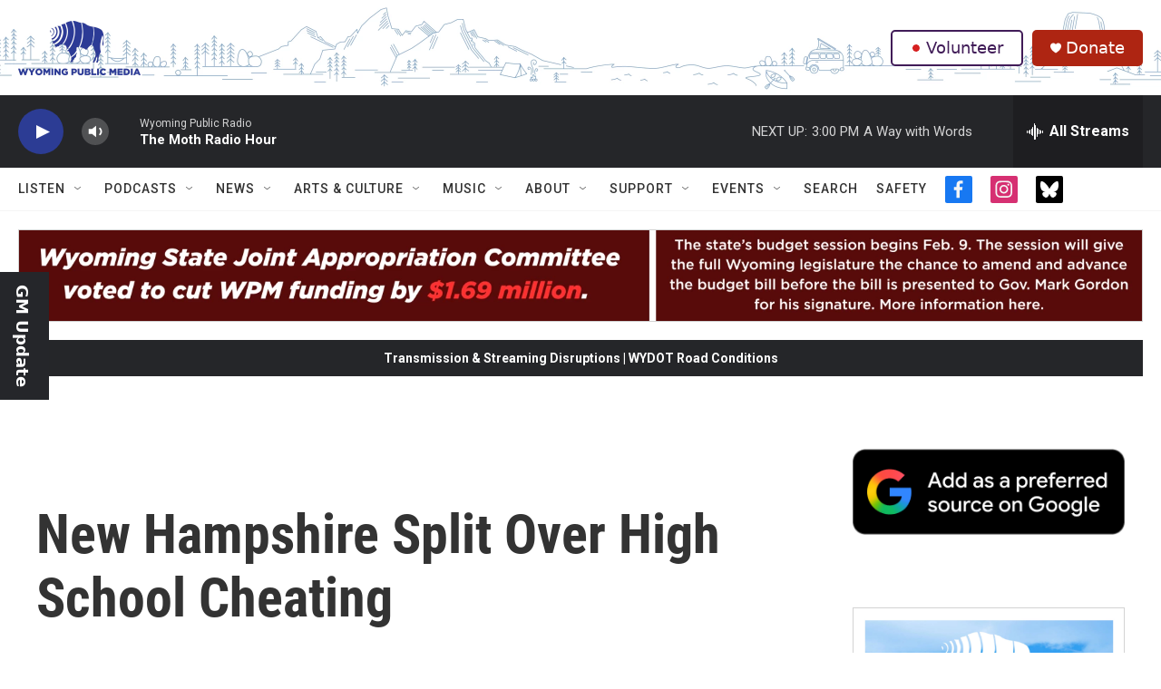

--- FILE ---
content_type: text/html; charset=utf-8
request_url: https://www.google.com/recaptcha/api2/aframe
body_size: 267
content:
<!DOCTYPE HTML><html><head><meta http-equiv="content-type" content="text/html; charset=UTF-8"></head><body><script nonce="GM1pM3W0gBUpTyxyYBn-Ow">/** Anti-fraud and anti-abuse applications only. See google.com/recaptcha */ try{var clients={'sodar':'https://pagead2.googlesyndication.com/pagead/sodar?'};window.addEventListener("message",function(a){try{if(a.source===window.parent){var b=JSON.parse(a.data);var c=clients[b['id']];if(c){var d=document.createElement('img');d.src=c+b['params']+'&rc='+(localStorage.getItem("rc::a")?sessionStorage.getItem("rc::b"):"");window.document.body.appendChild(d);sessionStorage.setItem("rc::e",parseInt(sessionStorage.getItem("rc::e")||0)+1);localStorage.setItem("rc::h",'1769377703636');}}}catch(b){}});window.parent.postMessage("_grecaptcha_ready", "*");}catch(b){}</script></body></html>